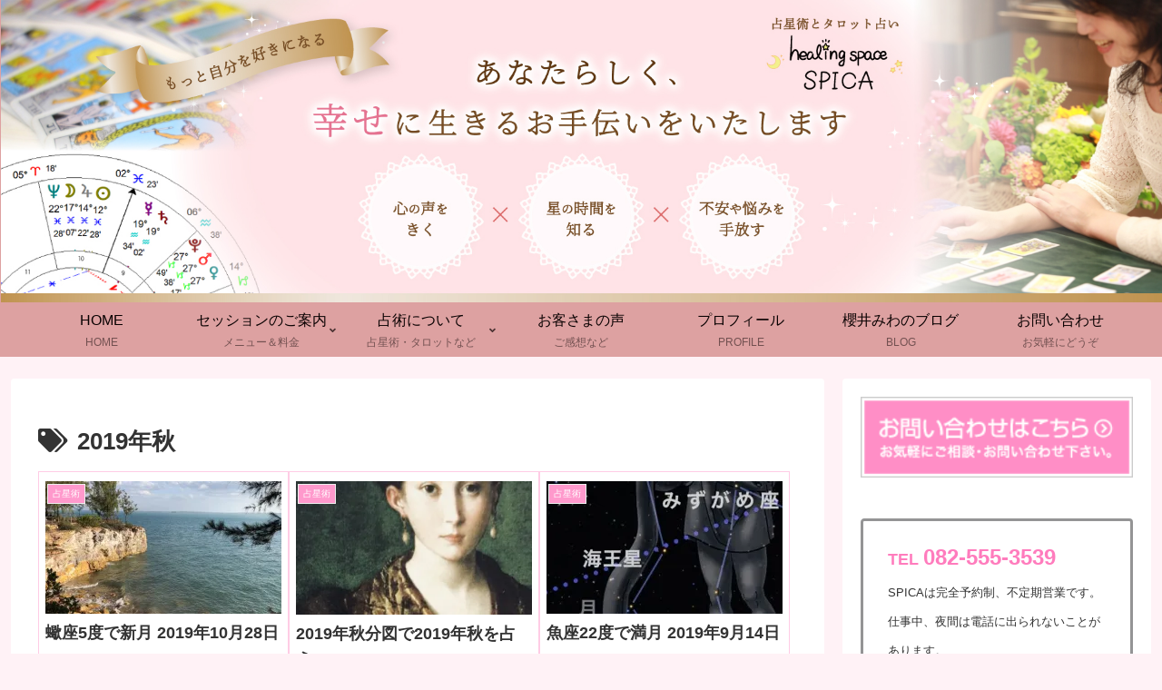

--- FILE ---
content_type: text/html; charset=utf-8
request_url: https://www.google.com/recaptcha/api2/anchor?ar=1&k=6LcvCv4cAAAAAB9TbwkuMcunbuGB-vbErg-8gRna&co=aHR0cHM6Ly9zdGFyLXNwaWNhLmNvbTo0NDM.&hl=en&v=N67nZn4AqZkNcbeMu4prBgzg&size=invisible&anchor-ms=20000&execute-ms=30000&cb=1e1sguxxz6d8
body_size: 48894
content:
<!DOCTYPE HTML><html dir="ltr" lang="en"><head><meta http-equiv="Content-Type" content="text/html; charset=UTF-8">
<meta http-equiv="X-UA-Compatible" content="IE=edge">
<title>reCAPTCHA</title>
<style type="text/css">
/* cyrillic-ext */
@font-face {
  font-family: 'Roboto';
  font-style: normal;
  font-weight: 400;
  font-stretch: 100%;
  src: url(//fonts.gstatic.com/s/roboto/v48/KFO7CnqEu92Fr1ME7kSn66aGLdTylUAMa3GUBHMdazTgWw.woff2) format('woff2');
  unicode-range: U+0460-052F, U+1C80-1C8A, U+20B4, U+2DE0-2DFF, U+A640-A69F, U+FE2E-FE2F;
}
/* cyrillic */
@font-face {
  font-family: 'Roboto';
  font-style: normal;
  font-weight: 400;
  font-stretch: 100%;
  src: url(//fonts.gstatic.com/s/roboto/v48/KFO7CnqEu92Fr1ME7kSn66aGLdTylUAMa3iUBHMdazTgWw.woff2) format('woff2');
  unicode-range: U+0301, U+0400-045F, U+0490-0491, U+04B0-04B1, U+2116;
}
/* greek-ext */
@font-face {
  font-family: 'Roboto';
  font-style: normal;
  font-weight: 400;
  font-stretch: 100%;
  src: url(//fonts.gstatic.com/s/roboto/v48/KFO7CnqEu92Fr1ME7kSn66aGLdTylUAMa3CUBHMdazTgWw.woff2) format('woff2');
  unicode-range: U+1F00-1FFF;
}
/* greek */
@font-face {
  font-family: 'Roboto';
  font-style: normal;
  font-weight: 400;
  font-stretch: 100%;
  src: url(//fonts.gstatic.com/s/roboto/v48/KFO7CnqEu92Fr1ME7kSn66aGLdTylUAMa3-UBHMdazTgWw.woff2) format('woff2');
  unicode-range: U+0370-0377, U+037A-037F, U+0384-038A, U+038C, U+038E-03A1, U+03A3-03FF;
}
/* math */
@font-face {
  font-family: 'Roboto';
  font-style: normal;
  font-weight: 400;
  font-stretch: 100%;
  src: url(//fonts.gstatic.com/s/roboto/v48/KFO7CnqEu92Fr1ME7kSn66aGLdTylUAMawCUBHMdazTgWw.woff2) format('woff2');
  unicode-range: U+0302-0303, U+0305, U+0307-0308, U+0310, U+0312, U+0315, U+031A, U+0326-0327, U+032C, U+032F-0330, U+0332-0333, U+0338, U+033A, U+0346, U+034D, U+0391-03A1, U+03A3-03A9, U+03B1-03C9, U+03D1, U+03D5-03D6, U+03F0-03F1, U+03F4-03F5, U+2016-2017, U+2034-2038, U+203C, U+2040, U+2043, U+2047, U+2050, U+2057, U+205F, U+2070-2071, U+2074-208E, U+2090-209C, U+20D0-20DC, U+20E1, U+20E5-20EF, U+2100-2112, U+2114-2115, U+2117-2121, U+2123-214F, U+2190, U+2192, U+2194-21AE, U+21B0-21E5, U+21F1-21F2, U+21F4-2211, U+2213-2214, U+2216-22FF, U+2308-230B, U+2310, U+2319, U+231C-2321, U+2336-237A, U+237C, U+2395, U+239B-23B7, U+23D0, U+23DC-23E1, U+2474-2475, U+25AF, U+25B3, U+25B7, U+25BD, U+25C1, U+25CA, U+25CC, U+25FB, U+266D-266F, U+27C0-27FF, U+2900-2AFF, U+2B0E-2B11, U+2B30-2B4C, U+2BFE, U+3030, U+FF5B, U+FF5D, U+1D400-1D7FF, U+1EE00-1EEFF;
}
/* symbols */
@font-face {
  font-family: 'Roboto';
  font-style: normal;
  font-weight: 400;
  font-stretch: 100%;
  src: url(//fonts.gstatic.com/s/roboto/v48/KFO7CnqEu92Fr1ME7kSn66aGLdTylUAMaxKUBHMdazTgWw.woff2) format('woff2');
  unicode-range: U+0001-000C, U+000E-001F, U+007F-009F, U+20DD-20E0, U+20E2-20E4, U+2150-218F, U+2190, U+2192, U+2194-2199, U+21AF, U+21E6-21F0, U+21F3, U+2218-2219, U+2299, U+22C4-22C6, U+2300-243F, U+2440-244A, U+2460-24FF, U+25A0-27BF, U+2800-28FF, U+2921-2922, U+2981, U+29BF, U+29EB, U+2B00-2BFF, U+4DC0-4DFF, U+FFF9-FFFB, U+10140-1018E, U+10190-1019C, U+101A0, U+101D0-101FD, U+102E0-102FB, U+10E60-10E7E, U+1D2C0-1D2D3, U+1D2E0-1D37F, U+1F000-1F0FF, U+1F100-1F1AD, U+1F1E6-1F1FF, U+1F30D-1F30F, U+1F315, U+1F31C, U+1F31E, U+1F320-1F32C, U+1F336, U+1F378, U+1F37D, U+1F382, U+1F393-1F39F, U+1F3A7-1F3A8, U+1F3AC-1F3AF, U+1F3C2, U+1F3C4-1F3C6, U+1F3CA-1F3CE, U+1F3D4-1F3E0, U+1F3ED, U+1F3F1-1F3F3, U+1F3F5-1F3F7, U+1F408, U+1F415, U+1F41F, U+1F426, U+1F43F, U+1F441-1F442, U+1F444, U+1F446-1F449, U+1F44C-1F44E, U+1F453, U+1F46A, U+1F47D, U+1F4A3, U+1F4B0, U+1F4B3, U+1F4B9, U+1F4BB, U+1F4BF, U+1F4C8-1F4CB, U+1F4D6, U+1F4DA, U+1F4DF, U+1F4E3-1F4E6, U+1F4EA-1F4ED, U+1F4F7, U+1F4F9-1F4FB, U+1F4FD-1F4FE, U+1F503, U+1F507-1F50B, U+1F50D, U+1F512-1F513, U+1F53E-1F54A, U+1F54F-1F5FA, U+1F610, U+1F650-1F67F, U+1F687, U+1F68D, U+1F691, U+1F694, U+1F698, U+1F6AD, U+1F6B2, U+1F6B9-1F6BA, U+1F6BC, U+1F6C6-1F6CF, U+1F6D3-1F6D7, U+1F6E0-1F6EA, U+1F6F0-1F6F3, U+1F6F7-1F6FC, U+1F700-1F7FF, U+1F800-1F80B, U+1F810-1F847, U+1F850-1F859, U+1F860-1F887, U+1F890-1F8AD, U+1F8B0-1F8BB, U+1F8C0-1F8C1, U+1F900-1F90B, U+1F93B, U+1F946, U+1F984, U+1F996, U+1F9E9, U+1FA00-1FA6F, U+1FA70-1FA7C, U+1FA80-1FA89, U+1FA8F-1FAC6, U+1FACE-1FADC, U+1FADF-1FAE9, U+1FAF0-1FAF8, U+1FB00-1FBFF;
}
/* vietnamese */
@font-face {
  font-family: 'Roboto';
  font-style: normal;
  font-weight: 400;
  font-stretch: 100%;
  src: url(//fonts.gstatic.com/s/roboto/v48/KFO7CnqEu92Fr1ME7kSn66aGLdTylUAMa3OUBHMdazTgWw.woff2) format('woff2');
  unicode-range: U+0102-0103, U+0110-0111, U+0128-0129, U+0168-0169, U+01A0-01A1, U+01AF-01B0, U+0300-0301, U+0303-0304, U+0308-0309, U+0323, U+0329, U+1EA0-1EF9, U+20AB;
}
/* latin-ext */
@font-face {
  font-family: 'Roboto';
  font-style: normal;
  font-weight: 400;
  font-stretch: 100%;
  src: url(//fonts.gstatic.com/s/roboto/v48/KFO7CnqEu92Fr1ME7kSn66aGLdTylUAMa3KUBHMdazTgWw.woff2) format('woff2');
  unicode-range: U+0100-02BA, U+02BD-02C5, U+02C7-02CC, U+02CE-02D7, U+02DD-02FF, U+0304, U+0308, U+0329, U+1D00-1DBF, U+1E00-1E9F, U+1EF2-1EFF, U+2020, U+20A0-20AB, U+20AD-20C0, U+2113, U+2C60-2C7F, U+A720-A7FF;
}
/* latin */
@font-face {
  font-family: 'Roboto';
  font-style: normal;
  font-weight: 400;
  font-stretch: 100%;
  src: url(//fonts.gstatic.com/s/roboto/v48/KFO7CnqEu92Fr1ME7kSn66aGLdTylUAMa3yUBHMdazQ.woff2) format('woff2');
  unicode-range: U+0000-00FF, U+0131, U+0152-0153, U+02BB-02BC, U+02C6, U+02DA, U+02DC, U+0304, U+0308, U+0329, U+2000-206F, U+20AC, U+2122, U+2191, U+2193, U+2212, U+2215, U+FEFF, U+FFFD;
}
/* cyrillic-ext */
@font-face {
  font-family: 'Roboto';
  font-style: normal;
  font-weight: 500;
  font-stretch: 100%;
  src: url(//fonts.gstatic.com/s/roboto/v48/KFO7CnqEu92Fr1ME7kSn66aGLdTylUAMa3GUBHMdazTgWw.woff2) format('woff2');
  unicode-range: U+0460-052F, U+1C80-1C8A, U+20B4, U+2DE0-2DFF, U+A640-A69F, U+FE2E-FE2F;
}
/* cyrillic */
@font-face {
  font-family: 'Roboto';
  font-style: normal;
  font-weight: 500;
  font-stretch: 100%;
  src: url(//fonts.gstatic.com/s/roboto/v48/KFO7CnqEu92Fr1ME7kSn66aGLdTylUAMa3iUBHMdazTgWw.woff2) format('woff2');
  unicode-range: U+0301, U+0400-045F, U+0490-0491, U+04B0-04B1, U+2116;
}
/* greek-ext */
@font-face {
  font-family: 'Roboto';
  font-style: normal;
  font-weight: 500;
  font-stretch: 100%;
  src: url(//fonts.gstatic.com/s/roboto/v48/KFO7CnqEu92Fr1ME7kSn66aGLdTylUAMa3CUBHMdazTgWw.woff2) format('woff2');
  unicode-range: U+1F00-1FFF;
}
/* greek */
@font-face {
  font-family: 'Roboto';
  font-style: normal;
  font-weight: 500;
  font-stretch: 100%;
  src: url(//fonts.gstatic.com/s/roboto/v48/KFO7CnqEu92Fr1ME7kSn66aGLdTylUAMa3-UBHMdazTgWw.woff2) format('woff2');
  unicode-range: U+0370-0377, U+037A-037F, U+0384-038A, U+038C, U+038E-03A1, U+03A3-03FF;
}
/* math */
@font-face {
  font-family: 'Roboto';
  font-style: normal;
  font-weight: 500;
  font-stretch: 100%;
  src: url(//fonts.gstatic.com/s/roboto/v48/KFO7CnqEu92Fr1ME7kSn66aGLdTylUAMawCUBHMdazTgWw.woff2) format('woff2');
  unicode-range: U+0302-0303, U+0305, U+0307-0308, U+0310, U+0312, U+0315, U+031A, U+0326-0327, U+032C, U+032F-0330, U+0332-0333, U+0338, U+033A, U+0346, U+034D, U+0391-03A1, U+03A3-03A9, U+03B1-03C9, U+03D1, U+03D5-03D6, U+03F0-03F1, U+03F4-03F5, U+2016-2017, U+2034-2038, U+203C, U+2040, U+2043, U+2047, U+2050, U+2057, U+205F, U+2070-2071, U+2074-208E, U+2090-209C, U+20D0-20DC, U+20E1, U+20E5-20EF, U+2100-2112, U+2114-2115, U+2117-2121, U+2123-214F, U+2190, U+2192, U+2194-21AE, U+21B0-21E5, U+21F1-21F2, U+21F4-2211, U+2213-2214, U+2216-22FF, U+2308-230B, U+2310, U+2319, U+231C-2321, U+2336-237A, U+237C, U+2395, U+239B-23B7, U+23D0, U+23DC-23E1, U+2474-2475, U+25AF, U+25B3, U+25B7, U+25BD, U+25C1, U+25CA, U+25CC, U+25FB, U+266D-266F, U+27C0-27FF, U+2900-2AFF, U+2B0E-2B11, U+2B30-2B4C, U+2BFE, U+3030, U+FF5B, U+FF5D, U+1D400-1D7FF, U+1EE00-1EEFF;
}
/* symbols */
@font-face {
  font-family: 'Roboto';
  font-style: normal;
  font-weight: 500;
  font-stretch: 100%;
  src: url(//fonts.gstatic.com/s/roboto/v48/KFO7CnqEu92Fr1ME7kSn66aGLdTylUAMaxKUBHMdazTgWw.woff2) format('woff2');
  unicode-range: U+0001-000C, U+000E-001F, U+007F-009F, U+20DD-20E0, U+20E2-20E4, U+2150-218F, U+2190, U+2192, U+2194-2199, U+21AF, U+21E6-21F0, U+21F3, U+2218-2219, U+2299, U+22C4-22C6, U+2300-243F, U+2440-244A, U+2460-24FF, U+25A0-27BF, U+2800-28FF, U+2921-2922, U+2981, U+29BF, U+29EB, U+2B00-2BFF, U+4DC0-4DFF, U+FFF9-FFFB, U+10140-1018E, U+10190-1019C, U+101A0, U+101D0-101FD, U+102E0-102FB, U+10E60-10E7E, U+1D2C0-1D2D3, U+1D2E0-1D37F, U+1F000-1F0FF, U+1F100-1F1AD, U+1F1E6-1F1FF, U+1F30D-1F30F, U+1F315, U+1F31C, U+1F31E, U+1F320-1F32C, U+1F336, U+1F378, U+1F37D, U+1F382, U+1F393-1F39F, U+1F3A7-1F3A8, U+1F3AC-1F3AF, U+1F3C2, U+1F3C4-1F3C6, U+1F3CA-1F3CE, U+1F3D4-1F3E0, U+1F3ED, U+1F3F1-1F3F3, U+1F3F5-1F3F7, U+1F408, U+1F415, U+1F41F, U+1F426, U+1F43F, U+1F441-1F442, U+1F444, U+1F446-1F449, U+1F44C-1F44E, U+1F453, U+1F46A, U+1F47D, U+1F4A3, U+1F4B0, U+1F4B3, U+1F4B9, U+1F4BB, U+1F4BF, U+1F4C8-1F4CB, U+1F4D6, U+1F4DA, U+1F4DF, U+1F4E3-1F4E6, U+1F4EA-1F4ED, U+1F4F7, U+1F4F9-1F4FB, U+1F4FD-1F4FE, U+1F503, U+1F507-1F50B, U+1F50D, U+1F512-1F513, U+1F53E-1F54A, U+1F54F-1F5FA, U+1F610, U+1F650-1F67F, U+1F687, U+1F68D, U+1F691, U+1F694, U+1F698, U+1F6AD, U+1F6B2, U+1F6B9-1F6BA, U+1F6BC, U+1F6C6-1F6CF, U+1F6D3-1F6D7, U+1F6E0-1F6EA, U+1F6F0-1F6F3, U+1F6F7-1F6FC, U+1F700-1F7FF, U+1F800-1F80B, U+1F810-1F847, U+1F850-1F859, U+1F860-1F887, U+1F890-1F8AD, U+1F8B0-1F8BB, U+1F8C0-1F8C1, U+1F900-1F90B, U+1F93B, U+1F946, U+1F984, U+1F996, U+1F9E9, U+1FA00-1FA6F, U+1FA70-1FA7C, U+1FA80-1FA89, U+1FA8F-1FAC6, U+1FACE-1FADC, U+1FADF-1FAE9, U+1FAF0-1FAF8, U+1FB00-1FBFF;
}
/* vietnamese */
@font-face {
  font-family: 'Roboto';
  font-style: normal;
  font-weight: 500;
  font-stretch: 100%;
  src: url(//fonts.gstatic.com/s/roboto/v48/KFO7CnqEu92Fr1ME7kSn66aGLdTylUAMa3OUBHMdazTgWw.woff2) format('woff2');
  unicode-range: U+0102-0103, U+0110-0111, U+0128-0129, U+0168-0169, U+01A0-01A1, U+01AF-01B0, U+0300-0301, U+0303-0304, U+0308-0309, U+0323, U+0329, U+1EA0-1EF9, U+20AB;
}
/* latin-ext */
@font-face {
  font-family: 'Roboto';
  font-style: normal;
  font-weight: 500;
  font-stretch: 100%;
  src: url(//fonts.gstatic.com/s/roboto/v48/KFO7CnqEu92Fr1ME7kSn66aGLdTylUAMa3KUBHMdazTgWw.woff2) format('woff2');
  unicode-range: U+0100-02BA, U+02BD-02C5, U+02C7-02CC, U+02CE-02D7, U+02DD-02FF, U+0304, U+0308, U+0329, U+1D00-1DBF, U+1E00-1E9F, U+1EF2-1EFF, U+2020, U+20A0-20AB, U+20AD-20C0, U+2113, U+2C60-2C7F, U+A720-A7FF;
}
/* latin */
@font-face {
  font-family: 'Roboto';
  font-style: normal;
  font-weight: 500;
  font-stretch: 100%;
  src: url(//fonts.gstatic.com/s/roboto/v48/KFO7CnqEu92Fr1ME7kSn66aGLdTylUAMa3yUBHMdazQ.woff2) format('woff2');
  unicode-range: U+0000-00FF, U+0131, U+0152-0153, U+02BB-02BC, U+02C6, U+02DA, U+02DC, U+0304, U+0308, U+0329, U+2000-206F, U+20AC, U+2122, U+2191, U+2193, U+2212, U+2215, U+FEFF, U+FFFD;
}
/* cyrillic-ext */
@font-face {
  font-family: 'Roboto';
  font-style: normal;
  font-weight: 900;
  font-stretch: 100%;
  src: url(//fonts.gstatic.com/s/roboto/v48/KFO7CnqEu92Fr1ME7kSn66aGLdTylUAMa3GUBHMdazTgWw.woff2) format('woff2');
  unicode-range: U+0460-052F, U+1C80-1C8A, U+20B4, U+2DE0-2DFF, U+A640-A69F, U+FE2E-FE2F;
}
/* cyrillic */
@font-face {
  font-family: 'Roboto';
  font-style: normal;
  font-weight: 900;
  font-stretch: 100%;
  src: url(//fonts.gstatic.com/s/roboto/v48/KFO7CnqEu92Fr1ME7kSn66aGLdTylUAMa3iUBHMdazTgWw.woff2) format('woff2');
  unicode-range: U+0301, U+0400-045F, U+0490-0491, U+04B0-04B1, U+2116;
}
/* greek-ext */
@font-face {
  font-family: 'Roboto';
  font-style: normal;
  font-weight: 900;
  font-stretch: 100%;
  src: url(//fonts.gstatic.com/s/roboto/v48/KFO7CnqEu92Fr1ME7kSn66aGLdTylUAMa3CUBHMdazTgWw.woff2) format('woff2');
  unicode-range: U+1F00-1FFF;
}
/* greek */
@font-face {
  font-family: 'Roboto';
  font-style: normal;
  font-weight: 900;
  font-stretch: 100%;
  src: url(//fonts.gstatic.com/s/roboto/v48/KFO7CnqEu92Fr1ME7kSn66aGLdTylUAMa3-UBHMdazTgWw.woff2) format('woff2');
  unicode-range: U+0370-0377, U+037A-037F, U+0384-038A, U+038C, U+038E-03A1, U+03A3-03FF;
}
/* math */
@font-face {
  font-family: 'Roboto';
  font-style: normal;
  font-weight: 900;
  font-stretch: 100%;
  src: url(//fonts.gstatic.com/s/roboto/v48/KFO7CnqEu92Fr1ME7kSn66aGLdTylUAMawCUBHMdazTgWw.woff2) format('woff2');
  unicode-range: U+0302-0303, U+0305, U+0307-0308, U+0310, U+0312, U+0315, U+031A, U+0326-0327, U+032C, U+032F-0330, U+0332-0333, U+0338, U+033A, U+0346, U+034D, U+0391-03A1, U+03A3-03A9, U+03B1-03C9, U+03D1, U+03D5-03D6, U+03F0-03F1, U+03F4-03F5, U+2016-2017, U+2034-2038, U+203C, U+2040, U+2043, U+2047, U+2050, U+2057, U+205F, U+2070-2071, U+2074-208E, U+2090-209C, U+20D0-20DC, U+20E1, U+20E5-20EF, U+2100-2112, U+2114-2115, U+2117-2121, U+2123-214F, U+2190, U+2192, U+2194-21AE, U+21B0-21E5, U+21F1-21F2, U+21F4-2211, U+2213-2214, U+2216-22FF, U+2308-230B, U+2310, U+2319, U+231C-2321, U+2336-237A, U+237C, U+2395, U+239B-23B7, U+23D0, U+23DC-23E1, U+2474-2475, U+25AF, U+25B3, U+25B7, U+25BD, U+25C1, U+25CA, U+25CC, U+25FB, U+266D-266F, U+27C0-27FF, U+2900-2AFF, U+2B0E-2B11, U+2B30-2B4C, U+2BFE, U+3030, U+FF5B, U+FF5D, U+1D400-1D7FF, U+1EE00-1EEFF;
}
/* symbols */
@font-face {
  font-family: 'Roboto';
  font-style: normal;
  font-weight: 900;
  font-stretch: 100%;
  src: url(//fonts.gstatic.com/s/roboto/v48/KFO7CnqEu92Fr1ME7kSn66aGLdTylUAMaxKUBHMdazTgWw.woff2) format('woff2');
  unicode-range: U+0001-000C, U+000E-001F, U+007F-009F, U+20DD-20E0, U+20E2-20E4, U+2150-218F, U+2190, U+2192, U+2194-2199, U+21AF, U+21E6-21F0, U+21F3, U+2218-2219, U+2299, U+22C4-22C6, U+2300-243F, U+2440-244A, U+2460-24FF, U+25A0-27BF, U+2800-28FF, U+2921-2922, U+2981, U+29BF, U+29EB, U+2B00-2BFF, U+4DC0-4DFF, U+FFF9-FFFB, U+10140-1018E, U+10190-1019C, U+101A0, U+101D0-101FD, U+102E0-102FB, U+10E60-10E7E, U+1D2C0-1D2D3, U+1D2E0-1D37F, U+1F000-1F0FF, U+1F100-1F1AD, U+1F1E6-1F1FF, U+1F30D-1F30F, U+1F315, U+1F31C, U+1F31E, U+1F320-1F32C, U+1F336, U+1F378, U+1F37D, U+1F382, U+1F393-1F39F, U+1F3A7-1F3A8, U+1F3AC-1F3AF, U+1F3C2, U+1F3C4-1F3C6, U+1F3CA-1F3CE, U+1F3D4-1F3E0, U+1F3ED, U+1F3F1-1F3F3, U+1F3F5-1F3F7, U+1F408, U+1F415, U+1F41F, U+1F426, U+1F43F, U+1F441-1F442, U+1F444, U+1F446-1F449, U+1F44C-1F44E, U+1F453, U+1F46A, U+1F47D, U+1F4A3, U+1F4B0, U+1F4B3, U+1F4B9, U+1F4BB, U+1F4BF, U+1F4C8-1F4CB, U+1F4D6, U+1F4DA, U+1F4DF, U+1F4E3-1F4E6, U+1F4EA-1F4ED, U+1F4F7, U+1F4F9-1F4FB, U+1F4FD-1F4FE, U+1F503, U+1F507-1F50B, U+1F50D, U+1F512-1F513, U+1F53E-1F54A, U+1F54F-1F5FA, U+1F610, U+1F650-1F67F, U+1F687, U+1F68D, U+1F691, U+1F694, U+1F698, U+1F6AD, U+1F6B2, U+1F6B9-1F6BA, U+1F6BC, U+1F6C6-1F6CF, U+1F6D3-1F6D7, U+1F6E0-1F6EA, U+1F6F0-1F6F3, U+1F6F7-1F6FC, U+1F700-1F7FF, U+1F800-1F80B, U+1F810-1F847, U+1F850-1F859, U+1F860-1F887, U+1F890-1F8AD, U+1F8B0-1F8BB, U+1F8C0-1F8C1, U+1F900-1F90B, U+1F93B, U+1F946, U+1F984, U+1F996, U+1F9E9, U+1FA00-1FA6F, U+1FA70-1FA7C, U+1FA80-1FA89, U+1FA8F-1FAC6, U+1FACE-1FADC, U+1FADF-1FAE9, U+1FAF0-1FAF8, U+1FB00-1FBFF;
}
/* vietnamese */
@font-face {
  font-family: 'Roboto';
  font-style: normal;
  font-weight: 900;
  font-stretch: 100%;
  src: url(//fonts.gstatic.com/s/roboto/v48/KFO7CnqEu92Fr1ME7kSn66aGLdTylUAMa3OUBHMdazTgWw.woff2) format('woff2');
  unicode-range: U+0102-0103, U+0110-0111, U+0128-0129, U+0168-0169, U+01A0-01A1, U+01AF-01B0, U+0300-0301, U+0303-0304, U+0308-0309, U+0323, U+0329, U+1EA0-1EF9, U+20AB;
}
/* latin-ext */
@font-face {
  font-family: 'Roboto';
  font-style: normal;
  font-weight: 900;
  font-stretch: 100%;
  src: url(//fonts.gstatic.com/s/roboto/v48/KFO7CnqEu92Fr1ME7kSn66aGLdTylUAMa3KUBHMdazTgWw.woff2) format('woff2');
  unicode-range: U+0100-02BA, U+02BD-02C5, U+02C7-02CC, U+02CE-02D7, U+02DD-02FF, U+0304, U+0308, U+0329, U+1D00-1DBF, U+1E00-1E9F, U+1EF2-1EFF, U+2020, U+20A0-20AB, U+20AD-20C0, U+2113, U+2C60-2C7F, U+A720-A7FF;
}
/* latin */
@font-face {
  font-family: 'Roboto';
  font-style: normal;
  font-weight: 900;
  font-stretch: 100%;
  src: url(//fonts.gstatic.com/s/roboto/v48/KFO7CnqEu92Fr1ME7kSn66aGLdTylUAMa3yUBHMdazQ.woff2) format('woff2');
  unicode-range: U+0000-00FF, U+0131, U+0152-0153, U+02BB-02BC, U+02C6, U+02DA, U+02DC, U+0304, U+0308, U+0329, U+2000-206F, U+20AC, U+2122, U+2191, U+2193, U+2212, U+2215, U+FEFF, U+FFFD;
}

</style>
<link rel="stylesheet" type="text/css" href="https://www.gstatic.com/recaptcha/releases/N67nZn4AqZkNcbeMu4prBgzg/styles__ltr.css">
<script nonce="8eFUa0aYetJwX651kYvShg" type="text/javascript">window['__recaptcha_api'] = 'https://www.google.com/recaptcha/api2/';</script>
<script type="text/javascript" src="https://www.gstatic.com/recaptcha/releases/N67nZn4AqZkNcbeMu4prBgzg/recaptcha__en.js" nonce="8eFUa0aYetJwX651kYvShg">
      
    </script></head>
<body><div id="rc-anchor-alert" class="rc-anchor-alert"></div>
<input type="hidden" id="recaptcha-token" value="[base64]">
<script type="text/javascript" nonce="8eFUa0aYetJwX651kYvShg">
      recaptcha.anchor.Main.init("[\x22ainput\x22,[\x22bgdata\x22,\x22\x22,\[base64]/[base64]/[base64]/bmV3IHJbeF0oY1swXSk6RT09Mj9uZXcgclt4XShjWzBdLGNbMV0pOkU9PTM/bmV3IHJbeF0oY1swXSxjWzFdLGNbMl0pOkU9PTQ/[base64]/[base64]/[base64]/[base64]/[base64]/[base64]/[base64]/[base64]\x22,\[base64]\\u003d\x22,\[base64]/DqMO+dsOUwoQ9DsKdPWDCksO6w4PChUPCqyhVw6vCmcOOw78bYU1mCMKAPRnCoSXChFU6wqnDk8Onw5rDlxjDtxVlOBVrfMKRwrsTHsOfw61lwqZNOcKlwrvDlsO/w7Mfw5HCkT9lFhvCiMOMw5xRcMKxw6TDlMKzw4jChhoNwpx4ShIPXHoDw6pqwplkw75GNsKVAcO4w6zDhmxZKcOxw5XDi8O3MHVJw43Cg2rDskXDiQ/Cp8KfWAhdNcOgSsOzw4hww4bCmXjCucOmw6rCnMOdw6kQc1JUb8OHZjPCjcOrDQw5w7Urwr/DtcOXw5rCqcOHwpHChh1lw6HCgcKHwoxSwoLDqBh4wrbDpsK1w4BpwoUOAcKcJ8OWw6HDs2pkTSRTwo7DksKKwrPCrF3DnEfDpyTCu3vCmxjDo30YwrYAciHCpcKmw5LClMKuwpRiAT3CoMKKw4/DtWNROsKCw4/CryBQwo5cGVwnwpA6KE7DhGM9w7k2Mlx1wpPChVQ+wrZbHcKKdQTDrUDCj8ONw7HDp8KRa8K9wrA+wqHCs8Kxwp1mJcO/wq7CmMKZK8KKZRPDm8OiHw/DkUh/P8KxwrPChcOMdcKfdcKSwrPCuV/DrxzDkgTCqSfCjcOHPBIew5Viw5bDmMKiK0vDjmHCnRwUw7nCusKqGMKHwpMiw4djwoLCvMOCScOgB0LCjMKUw6jDmR/CqU/[base64]/[base64]/E8Ofw71iw5oBwrzCmMK1OHdZwrXCjinDjsOgeB9BwqbCkgLCl8KAwqXDtXLDnkQ2AEnDmAQ3AsK8wp/DnE7DocOgB3vCrB0WeG98RsO9SH/[base64]/DiMKvWx/Dhycow4HCocKjw6PCgMKjSiFsRiZLAcKJwppuIsOVHGpMw68lw53CuwvDnsOSwqpaRWFPwot+w48bw6zDiQzClMO5w6c8wqwZw7/DjTBzO2TChHfCkkJAFAU2UMKuwo1JQMO4wqnCu8KLOsOAwqPCs8OQHz9FPALDr8OLw4M4SzrDk2kcLAYGMMOtIAnCpcKXw54faDhDQC/[base64]/w7rCn1orw5E1TMKVecOqc3/Cr35kw5htBlfDsCvCvcO6w5DCl3xPYwTChSh/dsO7wqB5Gh1ee0hicXloHnnCm3TCoMKRJBjDpjfDqxbChwHDvjzDozTCjSXDtcOWJsKjBlbDvsOMa1stNT5kVhbCt1pgZyNbTcKCw7/DnMOjTcOmWcOkG8KiUjADX3Bgw4nCmcKyG0Jqw6HDjFXCvcK+w5LDuFzCtnM0w40DwpYTL8KzwrLDmHI1wqjDm2rDmMKiOcOtw4wNPcKbdBRPJMKgw5hiwpXCgz/DocOJw7vDqcK9wqhZw63Dg1fDvMKYOMKsw5bCq8O5wobCoE/Du0VBXV/CtycGw7IOw5nChxbDj8KYw4zDpmYHNcKywonDksOxIsORwp81w63DtsO1w4jDgsOxwpPDkMOtaSs1TxQ5w51XK8OqMMKYewp8UGJaw5TDnMOAw6VywrDDqSgOwpsdwrrCrSzCkVBUwo/[base64]/CicOaM3IaU8K5R8O/w6pOG1LDtcO6w6/Duy7CjsKrY8KFccKEfsOmZHgIIMKywoDDvH4CwoVLJFXDuBXDsgDCh8O6Fyofw43Dk8KdwobCoMO5w6c3wrIvw6QSw7p0wrk9wobDicKuw4pDwp59Q1jCm8Klwq9Gw7B0w7dAYsOmFcOvwrvCj8Oxw61lJH3DrsKqw7/CmnnDkMKnw5nCisOIwrobU8OJF8O0bcOgRcO0wocbVcO6eCtew77DhDc/w6l9w7zDszLDg8ONQcO2ECXDpsKvw4bDii92wpo+EjAgw5NcesKWIMOMw7JQIAxUw5pCNSrCuFVuTcOfSDgcW8KTw6/DsSRlYMKTVMK8ZsK6KSPDr2PDmcOaw53CgMK6wrTDnsOaScKawqhdT8K6w7sswrfClgcWwotmwqzDhCzDtwYkF8ORDMOZYCFhwqspfcKKPMOecSJTNGvDhSHDqFLCgTPDrcO/d8O0wr3DuElSw5Q5BsKmSwnCq8KRw5UDfXduwqEqw6haM8Ovwpc6cWnDnwIQwrpDwpI9Slk/w57Dm8OsCSzCrD/CmcORcsKnK8OWOBhKLcK+wpfCgcO0wrAsdcODw78UNWo/YDzCiMKpwqBbw7IubcKAwrcTVnQHFwvDpEppworCjcOHw77CpGZGw54DSwrCscKvfUQwwpvCgMKBSwRcL27Dm8Ohw4YOw4XDjMKmFl08woNsfsOGesKYYCjDhysPw7Zyw6rDhcKVI8OcdQcOw5DCjF4zwqLDgMOnw4/Cgn97PhbCgsKjwpVmVUkVHcOQFlxrw5pXwqofcWvDvcOVO8Oxwodjw4tXw6Rmw7Frw48ww63CkA/CsXYuAsOuNBk4V8OxKsO9CQDCgSgsGEldK1o1C8KTwpBqw44nwpXDt8OXGsKNI8Ocw4fCq8OHVw7DoMKhw7jDhi4Kwpx0w4/CqsK5PsKMBMOCFypmwrdIe8O+E203wpzDtVjDll9mwqhCAzjDssK3ZnNHIE3DhMOUwrsPMMOMw7/CrcONw6TDoy4dfkXCsMK/[base64]/[base64]/DhMOIbcK3wqdBf8KawrZlNy7Drl/DtVLDtl9Fwp1ww6YpfcKkw71AwoxkcUd+wrrDtT/Dnltsw5J3ah/Co8K9VBUWwrUvdcOUbcOuwp/Dl8KidEMmwrklwqEAK8OLw5d3BMK5w5oVSMK8wpFhScKVwow5K8KMFMOVJsKvDMO3Z8OyZx/[base64]/[base64]/[base64]/DhnJHVcOqw4oLdn8Tw77Dg13Du8OJw6fCocOWDMKXw7/Dr8KhwrvDjjNswqV0asOVwoMlwrRHw7bDmsOHOHPCs3/CmzB2wpoSEcOJwqXDg8K/ZsK6wonCnsKCwq1IEDPCk8KdwpXCsMOzP1vDuQFWwojDpnMDw5bCiXfCiVlGIUlzQ8KOMVl/BVfDo3nDr8Kiwq7ClsKGJk7CkUTCjjgUagfCssO4w5xdw7N/wr50wq50MR/[base64]/CscKrBU89D8O0w7tyKBhjL1rCs8OqQEIoCDLCuW0rw5vDryUOwq/DgT7Dmzl4w6/CjMO+XjXDhsOkLMKqw4loQMO4woYlw7trwobDm8OCwoosO1bDhMOzV1AHwrLDrQJEH8KQCwnDtxIlSB3DqcKaXVrCtsKcw61QwrTChcKZKsO/[base64]/wpnDg8OYwr83w6Z9w4wOwq/[base64]/CpcOww5hmNx0FcsOzw4fDkxZbw7d9w5jDmFRiwq/Ds3zCmcKDw5/DtsOEw5jCucKYYsORAcK2RsOew5JRwoxWw4Bfw5/CscOlw60AesKuQ0fCmQLCjELDssKrwpjCvXHCucKubWlRez7CtjbDjMOyWsKjSX/CncKQCXJvfsOJcUbChsKcHMO9w5dtT2Mxw7vDgsOrwpPDpwF0wqrDj8KME8KdAMOgUh/Dg2p1egPDn2XCgi7DtgMewrhABcOtw7IHPMOwZsKePMOSwoIWOC3DscK2w6R2HMKCwptow4zDoTRvw4DCvgRaYG5pPgLCjsOlw6VWwo/Dk8O4w6VRw4nDrkoGwp0gHcKna8OsNsOYwrDCqsKtIiHCpl48wrc3wrk2wpgBw6NGNcKfw5fCjgkvEMOxH0fDs8KMLCfDtlg6Zk/DtivDmEbDs8KFwolowrNKGgnDsR08wqXCgMK+w49afsKSTQPDuhnCnsOwwpw7fsOLwr9SWMOdwoDChMKCw5vCocKtwo1aw6cSecO0w44HwoPCuGVjJcOkwrPDiCwiw6/CtMOrMyF/w4tkwpDCvsK2wpU/LcKPw7AYwoDCsMOfV8K8BcOowo0jJkLDuMO9w7NFfiXDr23DsiE+w6jDsXs6wrfCjcOdDcKsJgY0w5/Dj8KuP0nDh8K8DzXDllfDgB3DpmcKe8OUF8K9b8OEw69Hw50MwrDDo8K5wqnDuxrClsOhwqQ5w6/DgEPDswlNKTc8GCbCscKgwoQOKcOFwoQTwog0woAjW8Knw7XCu8OLdG9GBcOsw4l9w7TCintaOMOPWmfDgcO6NMKOT8Ozw7x0w6UQcsOYAcK5N8KPw6PDrcKww6/CosOrIDvCrsOYwpUGw6LDqFVBwp1OwrTDrz09wo/Cu05/[base64]/a8Omw7jCpgHCgMK3w4LCoMK4CV/CnBHCosKOZsOuIFk3LUZTw77Cn8OTwrkpw5R5w6pkw5dpLnRaBWQRwp/DuE5gGMK2wpPCiMKeJjzDj8OwCk4ywqIaDsKTwr3DkcKiw59ZGz40wo5sW8KsDjTCn8Kiwo4uw7XDnMOELcKBOMOKQcOpBsKSw5zDs8OkwqPDgR3Cu8OKT8OqwrcgB1LDvjHCjsOyw4bCiMKrw7zCq03Ct8OwwqMpb8O5Q8OIUHQzw4tYw7w9U2MVJsOuWR/Dmy7CosO7aiHCkhfDu3QEH8OSwpXCmsO/w6QVw7g3w7pbQsOyfsOHTMK8wq0MYcKBwrY6Mi/Ct8KWRsK1wpvCtsOsM8ORIgLCinB5w5lydTDCmTY1BsKTw73DqmLDixFBLsOofXnCkyvCnsOPasOlwpjDn1MzPsOIOMKnw7wQwrLDkk3DjTwRw5bDvcKAcMOlIcOuw5RHw59Ka8ODEig7w6EmNAHDmsKaw7tOTsO/wpXDjh5ZLcOwwpHCpMOEw7vDn0kcScOPU8KGwqseJE8Vw648wrTDkcKuwqwzfRjCqTvDp8K9w4tPwpRdworCrT0LAsOUYxhTw6jCkk/Do8OcwrARwqTDv8KxfmNMTMO6wq/DgMKyBcO3w7dqw4YKwogeLsOww5/DncOIw6jCjcKzwoIQU8KyFGLCtHdywpUpwrl5BcORdyBnTVfCqsOTUV1eHn8mwqgQwoPCphvDgmJ8w7AfPcOLGsOtwpxSEcODGGY/wqfCl8KsMsOZwoXDon9wB8KJw7DCosOeWDTDlsOPWMO4w4DDr8K0AMO0U8OAw4DDv3YCw6owwqbDvG1pTMKaRQptw7PCqT3DucKUXsO3HcK8w7TCkcOKF8O0w7rDncK0w5JnRBASwqXCmMOow5lKU8KFVcOiwrsEYsOqwoUJw6/Cg8OlJsKMwqrDr8K6UVPDhQXDi8Kvw4vCtcOvSV96EsO0WcO5wrQCwrMnI28RJhdwwpnCp1vCscKnVAXDt3/Dh1YQEVPDggIjAcKSXsOTO0nCl03Co8KWwo9kw6RQBxnCvMK1wpQcGV/[base64]/fcOhw4LDgEBCw5ULFcKGdCtoWsOIw60KwqLDp1paScKrDiVXw4HDksKUwqbDrsK0wrXCiMKCw5EEOcKSwoxxwrzCh8ONNhgJw4LDrsKrwqbCg8KWRsKQwq88FlZAw6QJwrwABlIjwr8oBcOQwpUQBjXDnS1EUkDDmMKPw6fDgMOMw74cKn/CklbCvgfChMKAND/Cr13CssKCw60ZwrDDnsKEAcK7wrA/AjsrwqLDucK8UB5KGsOBWsObJWnCt8OywoNCP8O+FTgnwqnCu8O2asKAw5fDhnrDvGc4T3M8em3CicOcwoXCo1AHbcOhG8OJw63Dr8OSJcOlw7ctE8O2wrcnw552wrnCvsKvUMK/wpnDocK6OsOfwpXDocOXw4PDuGPDujM1w41gdsKawoPChMKfe8Ktw4zDosO2eANjw6fDssOLUcKibcKLwqsUbMOmFMONw6pBdMKAADFew4bCt8OFEBNEDMK3w5bDlxdXCQvCh8OQOcOhQ2gsZmvDjMKaCBhARmUcC8O5dAHDg8OEcMK/NMO7wpzCocOEaRbCr05gw5/DoMOgwqrCp8KeXAfDmXPDl8Ogwr4ZM1jCisO6wqnCsMKnLMORwocbOyPCkSZJVTfDnMODHwTDr1nDiVsEwpxwHhfDq1o3w7TDlhAgwoDCmsOnw4bCpAfDm8KTw6tAwpnDssORw48+wohiw4/DmQrCs8KaPkc7dMKWD1IzR8ONwofDisKHw4jDmcKDwp7DmMKbfnHCpsO0wqXDv8OsHXs3wpxeCglREcOANsOcZcKBwrBww5k0HlQsw7vDhXd5w5Urw7fCkigHwonCssOhwqnCgAIYbwRSRDjCicOiIhgBwqRxT8Ovw6RoU8KZFcKQwrPDoy3DqMKSw77ClSpmwo/DigTClcOkf8Kow5rCryRpw5o8QsO6w4lHB1HDulNPasKVwo3DlMOTworDtCN0wqINHCvDvlLCr2TDgMKTZQUzwqLDlcO7w7jDvsK6wpvCk8K3IBPCp8KvwoHDtH8Two3Ci3jDocORe8KFwrTCscKrem7DnGLCvsKxUcKPw7/Cvj9Bw6LDosOBw6JvGsKKH1rCkcKpXEZTw67CjRtabcKawoZUQsKpw7gHwqkJwpUswopjZ8Kqw5zCgsKLwq3ChcKOBnjDhHrDuHTCmRBvwq7CgColYcKNw5p8PsK/HCZ6CRtOFsOWwpDDmMKew5jChMK0WMO9MmEjE8KYZTE9w4rDg8OOw6HCg8Omw64pw6tBNMO9wqDDkBnDpEwiw5p4w6xhwqTCiUUvKWxOwoZHw4zCiMKcOm4lK8Oaw60cR2Znwpkiw74gEgoLwrrCo3nDkWQoU8KwVx/[base64]/CqSUqYcOYBQQ2P8ORw613wpplw6fDvMO5M2dewp8waMOxwphNw6LDq0PDmnjCp1swwpjCoHdSw4ZcHxbCr0/DmcOiIMOjZw8yPcK/WsOwL2fDuAzDo8KrXRDDv8OvwrzCpz0ldcOMTsOvw4EDeMOsw7HChg8Tw6LCnsOcEDHDvR7Cm8KPw4XDti7DoksuecOQNizDo0bCssOaw7cvT8KjNDwWRsO4w63CuArDl8KcBsO8w4/DnMKYwqMBYC7ComDCpDgFwrtIw63Dq8Kkw4/DpsKDwpLDiFt4fMKQIW9wb1nDrHANwrPDgH/CmGTCvsO4woxMw4kVMsKZWcKeQsKgw65KQw/Cj8Kxw4tRG8KvcjbCj8KbwozDlMOTUSDCmDsLbcKlw7zCqFPCp1DCmzXCs8OfCMONw5BeBMOidig0LcOKwqTDq8K9w4VwXX3DssOUw5/ChX7DkTHDhnYQGcOEFsODworCpsKVwrvCqRLCq8Ktb8O+U2DCv8KGw5ZPRUDCgxbDtMKTSDNaw7hDw597w4Vkw77Cm8OXJMOJw5DDvcOzXTMOwqd0w78rRcOsK0l1wo56wrXCgMOkXSwFJMKWwq/DtMOfwqrCsU0FKMOUUMKJTAE+dkDCh00Aw7TDpsOowp/CrMKsw47DvMK0wotowonDtCRxw75mKkVPacOwwpDDgznChwPCtwJbw7XCqsO7FlnDpApFaUvCnEjCvlIuwrRgw4zDqcKFw5vCt3HCgMKEw5TCmsKow4QcEcOjXsKlOmFYDlA8VMK1w6d2wrFGwqQxw7Ntw4Jpw7R0w6zDk8OdGDBIwoVMZCHDpMK/O8KIw7DCvcKaNMOnCwvDqRPCqMOrZCrCnsK0wrnClMOxQ8OBaMORHsKiShbDk8ONVQ0Xwp5aL8Ogw6Qaw4DDn8KwNjBxw7I2ZsKLTsKkVRbCi27DrsKBJsODXcOhcsOdVXtqwrcxwoEMw4pjUMO3wq/CuW/DkMO/w43CscKHwq3CpsKgw4/Dq8Ocw5/Djk5KbioVasKkwrZJfTLDki3DggjCtsK3KsKLw5IKRsKpD8KjU8Kxb2VxKMOXDUptMQbCgzbDujlIHMOiw6vCqsOBw6gVGU/Dj0M8wqnDlAzCgW9TwqDCh8KPETnDsGjCr8O5dEnDu1nCiMOCOMO5fsK2w7XDhsKQwoY0w7LCosOycjnDqz3CjX/DjHtnw4TDun4gZkkkCsOkXMKxw4HDnMKEB8OBwok6JcO3wrHDu8KPw4fDgMK4wobCrz7CmR/CtUg+OVPDh2rCvw/CocOLCsKvekoAK3fCv8OFM3bDisO7w77DnMO9NT82worDrg3DrMO/w41mw4EEIMK6EsKBQ8K4FxLDmlLCnMO0DEBvwrZWwqV0woDDmVUgUBcwGsOswrF9fzPCqcKoQcKkP8K+w4xNw4/DrjDComnCjD7CmsKhJ8KHIVJeBT5mQ8KYCsOQAcOiH0gAw5fCtF/[base64]/CkFMvw6AOw6xRw7YPwrbCvsONAsK+wpd8SXhnw5HDoEfCo8K9YC9Aw4/CkBQ/WcKvFSV6NE1DLsO7wpfDjsKxTcKtwrXDgy/DhSHChgIjw5bClT7CnkTDrMOqdQV4wrfCvEfDkQDDrsOxfHYZJcKuw4x/PAzDgcKvw43Dm8Kif8O3woUFYQc1Vh3CpC7CssOAFcKfXUnCnlVdWcKpwpNZw6hSwoLCkMORwpbCjMK+AMOAbUzDj8KZwrLCh2c6wqxpUcO0w6BZXMKmN1jDknzChAQ/ScKlLnTDiMKawpTCh2jDjGDChsOyGDR9woXCmBPChFrCmh93K8K5esOfD3vDlMOXwoHDn8KiWSzCkXg0A8ODT8OFwpUgw4/CncOFAcK2w6vCjA3DoSrCvFQiAMKNbjQGw7XCmT9JQcOIwrfCiH7CrzkRwq58wrA9C0nCkU7Dp1fDgQrDlADDvj7Cr8Oowos+w64aw7LCl2dIwokCwqLDsFHDv8KZwpTDusK2fMO4wq9mVUJKw67DjMOAw7E1wo/CgsKJGnLCvQXDo1TCnsOGaMOZw45sw7VewqZow64HwoE3w7nDpMKwUcOawpfDjsKcbMK1ccKJGsK0MsKkw6HCp3NNw6Aew5kGwonDlGbDg1jCnizDpEXDnCbCqhoEOWw+wofCrzfDr8KtEx4TLx/[base64]/DncKuScKDS8K5woIqwpXDt2rDpMKYCg7DuAzCrMO2w5p/HTfCgEtawq9Sw6ATFx/DtMOgw788NH7CgMO8RnPDrRszwp/CgT/Dt2vDpBV4wq/Dtw7DgRR9D1Vgw7fCuhrCssKzXwxuYMOrAlvCqMO4w6fDhjrCgMKMUVEMw45uwpkIYyDCunLDisKUw6F9w4vCmR/DmABmwr7DnVhdP04Fwq4MwrzDr8Otw5oIw5hNYcOIK3AYJwRvaHXDqMKOw7EWwoAZw7nDmsO1FMKcbMK2LmHCoSvDjsOGZysTOE5ww7h6NWDDtMKMfcKXwoPDilLCtcKrw4bDisKRwrTDiT/Ci8KICFTDm8Khw7TDs8OuwqvDnsOkIBbCgH7DusO3w4XCjcORXsKRw5zCqU8nPRAmVsOASWFEEMOeOcO/K0VVwpbDtMOfWsKOQxs9wpLDgX0jwoMfH8K5woXCvVMCw6MjFcK8w4jCuMOOw7DCp8KUAMKsQx1WLRXDoMO7w4g/wr1NH3cDw6XDmn7Ds8KWw7/CgsOrwqvCocO2w4oWZ8KsBTLCu3fCh8KEwqw8RsK6K3/[base64]/[base64]/[base64]/Clg/CkUJQwrbDsBLDu3ZXw6PDrlFEw65Vw57DuRTDthRtw4PDnEY8D2xRT1/[base64]/w5XDsMKow6Fvw77DicOmRmA0YsKSwpnDqMOyw48MOCADwrp4TGHCoCTDvsOuw7rChsKBdsK7ZiPDm0UtwrsDw4gawoPDiRjDm8O9RxrDpkLDh8Kiwq3CuUTDhEjDtcOuw6VbawXCklUawo5ow4l9w6NiIsOpNSB1wqLCmcKwwrPDrn/CiCDDo0XCqT/DpgMgScKVIQISfMKxwrPDszEdw4/CixHCr8KrFMK5CXHCi8KqwqbCl3TDjRIew5DDiF4TYhRWwp9+T8OoMsKawrXCrz/ChTfCl8KTdsOnHl5QTxQHw6HDpsOFw43CokJYGwTDk0Q1AsOfKxh1fjzDuELDlH4OwoMWwrEFZ8Kewrltw64iwr1ndcOGS3AwHS/CklPCqGpicggCdx/DjsK1w5EQw67Dh8OJw5VpwrLCr8KWNyMmwqLCoCnCi1lASsO9fsKjwpvCgsKNwozCsMOcXVTDpMOiYG3DvTxdfnFYwqhpwpMhw6nCn8KHwrjCv8KJw5UgQDPDkRkJw6zCi8KcdiVww6pVw6VGwqLClMKQw4/Dg8ObSw9jwrcZwqREfSzCp8K6w6krwr59wpRtTTLDq8KragMgDhfClMKFCsKiwozDkMOZbMKWw4kkHsKCwpEJw7nCjcKLWG9rwqMtwptawrQXwqHDksKdUcKiwootJivCvnRew4YLWDU/wpkrw5PDq8OhwrTDr8Kfw7EIwpt4JFHDoMKHwqzDlGzClsOXdMKTw6nCucKESsKxOsO2UgzDmcKRTjDDu8KUEsOXSl/CrMO3U8O5w75tc8K7w6HCp1N9wpgQQA9BwpbDomvCjsOMwonDgcOSGSNRwqfDs8OdwpXDv0jCtiMHwrNjZMOJVMO+wrHCisKswrzCgHjCgMOAcsOjP8KmwovCg1VMRR5zesKLc8KmHMKuwr/CssKNw44Ow7hhw6PCiBEwwpTCjRvDrnrChx7Ct2U8w6TDocKPP8KqwoRhdkQ7wrDCoMOBB03Ct29NwrQ8w6clM8KYShYBUMK4Gl/DjjxVwpEXw5zDmMOxW8KjFMOCwr95w5XCpsKWYcKIdsOzS8K7Kxk9wpjCpMOfCS/CtRzDpMKXYnY7WgwAHSHCisOSAsOlw6QJTMKHwpobKiPCmD3CtHvCgWbCg8O3URbCo8O1E8KCwqUKf8KqCD/CncKmExkbdMKhIS5Iw4ZKYMKCYwHDh8O1w7rCiEc2U8KrDU9iwo0Uw6zCjMOLBMK9fcOKw6dBwonDncKbw7nCpHgaBcOGwoVFwqTDikArw5rCiSfCtcKewpg9wpDDmg/DlDpiw4BVTsKyw6jDkXLDisKowprDp8OawrE5C8ODwq8ZHcK+eMKFY8KmwobDvw5Kw6EPZmtvK0AkVQnDsMOiciDDjcKpQcOTw4/[base64]/w4zCg3DCh8Kce1wdw4dneTtPw5DDlMOhw6YDwrYvw4Zrw7DDmxQVaHDCjBUDasK1N8OkwqDDrBfChyzDtQYYDcKbwqdxVQ7ClMOew4HCjA7Cr8KNw7nCk0IuXTrDgkHDucKHwowpw5fCr3MywqvDoFR6w53DlXttAMKSH8O4OcK6wq0Iw7/DrsOMGkDDpS/DjRjCoUrDnGjDulzDpg/CkMOzQ8KENMOEQ8KLeHvDiGccwqzDgXFsaB4sPlvDpVvChCfCscKfakhGwrpSwpQAw5/DvsOVIhwNw7HCpcKawqLDocK9wojDvsOUVF/CmzkwCMKcwpTDok9RwrFaW2DCqyZtw5XCkcKTOwTCpcKnV8KAw5rDrTIvMsOew6DCgjtfP8Oxw6Uew6xsw6zDhRbDiwcrNcO5w4I7w4gSw7g3bsOBeBrDvMKNw7Q/QcK1ZMKiNWvDjsKUaz0jw6Ejw7vCm8KVHALCmcOUZMOjPcO6a8KsVMOia8O/wpHDilZRwo4hccO+McKXw5lzw6tDRMKgTMKPUcORFMOdw5EdDTbCvkvDt8K+w7rDtsOEPsKCw7/DssOQw7hHLsOmHMO5w5IIwoJdw7RJwpBOwoXDicOnw7/DjhheX8K7eMK4w5tOw5HDusKAwowLfxpcw6HDoBxyAAzCgWUBNcKVw4oxwo3CrRd1wr3DjCPDlsOewrbCpcOJwpfCnMOswpJsbMKqO2XChsOcB8KTJMKNw6EMw7DDplgYwoTDt2R+wpzDglN8XgDCi0HCtcKqw7/Ds8O9w4UdFCt0wrLDv8KxW8OIw71cwrXDrcKxw5vDs8Owa8Okw4/DiU98w5hbVhF7w7cfRMOVXDBdw5YdwpjCnUQVw7vCgcKoOSEjfgTDigHCksOMw5vCv8KewqBjL2NgwqrDsAfCr8KJU2VTwo/CsMOqw6Q5E1wWwqbDpUbCg8KcwrE+Q8K5YMKdwr7Cq1rDtsOFw4N4wrA6H8Ocw60+acKZw7HCn8K1w5TCtG7CisKQwrwXwo9swpoyccKcw5ApwrjCjCJQOmzDhsOOw5YSawUlw7jDkUnDhsKYw5Iyw5jDiSbDgFAmExbDknHDgD91FH7Cjx/Di8K4w5vDn8OPw55XXsK/fMK8w4fDiy7DjE3CgBjCnSnDrCLDqMO1w6FQw5Exw4RyPT7CiMOTw4DDvsKCw77Do17DucKAwqRvASRpwoMdwpkMQi7Cr8OHw5EMw5h4LjjDoMK8bcKTLFwrwoB7NQnCuMKowp/CpMOjS3LCgynDucOzXMKpPMKswp3CvsOLXnJ2wpHCjsKtIsKlDCvDgXLCkcORw4I/eGXCnyfDscOXw5rDsBcndsKUwp4nw4kww44WaBgQBxxCwpzDvztXUMKuwqZ5wq1ewprCgMKXw7/CintswronwppnV217wrsBwqs/wr7DjjE/w6TCtsOGw759ecOpRcOzwqo6wr7ClxDDjsOsw7nCoMKBwp8IbcOGw6IebMO4wpXDmcKWwrgSYsKbwoMowqLCuQPCqMKfw7plC8Kjd1pSwoTCpsKKAcKjJH9UeMOiw7hefMKyUMOPw7VOCzAPb8ORB8KUwpxTE8OoE8OHwqpSwp/DtEvDuMOZw7TCoGXDusOBAFjChsKSFsKuXsOTwovDgUBcccKqwobDtcKaEcO/[base64]/TVjCvxkIQUNiwr3Cl8OFbsKcw44bw6vCrHPCrcO5Nh7CqMKMwqDCk0A1w7wcwrXCmkvDscOMwqAlwro3FizDpQXCssKhw40Qw5vCtcKHwo3Dj8KnIAc0wrbCnx1zCjjCpcK/NcOwPsKJwp99R8K0CMK4wo0tB3pRHjF+wqPDil3CnnkeI8OdcWPDocKTO2jCjMOjL8Oyw6NaDGfCpkVtah7DvXMuwqlIwpzDh0pTw5E8BsKKVkwcD8OKwo4twoRLSj1lKsOWw5sbaMKyZsKPVcO6RBDCu8Ovw40iw7zDtsOxwr/Dp8OTRgLChMKHc8OVc8OcPSbChwHDrsKzwoDCtcO1w5V8w7/DnsO2w4/[base64]/[base64]/IT/DhlhPw6jDj8KHCMOaVsKyTh43w5kLwovDpMKWwp0HF8OTwrpAY8O7w70xw6UpcRsXw5DCrsOswpPCnMKOYsOrw4s5wpXDv8O8wpVvwp09wobDiUkPSyXDicOeccKCw4JeRMOpRMKGUTDDh8K0KEE/[base64]/CkEVtw4PCtcOAw7VxGjJ5FsKfaw7Cv8OxwrfDsCBoesOOVSHDnFBKw6HCnMK/[base64]/CgcOXw5DCnzzDiwLDtsODwr54wonCsMOOf3xib8KGw7jDqnzCiTjCkBjClMK3Ok4eGk1dRU1KwqMQw6NJwo/[base64]/CkUnCjMODJMK4w7/DhsOtAx3DtSXCv8K3wpwIMT5Gw6Z9wqt5w5nDi37DhyE1FMOZdzgPwpLCgCrCvMKzK8K/[base64]/DpcO7wr7CicKqwpfClMKIwrEew51MYsKXVsOXwq7Cq8K9w6TCicK6wokpwqPDoTlLOjMjQMO7w7Eow4/CslLDmQTDq8OXwrXDqAvDu8OcwppKw7TDlWzDq2Aow7BLQsKiX8KcWWfDkMKiw700HMKFTTkMacK/wq5kwojCkUbDssOKw4sIEgALw7cwZUZow5wIZ8OaZjDDssOydDHCmMKEN8OsNV/ColzCoMO/w7/DkMKMUnlrw4gBwrJxPXd3F8O5IMKowoPCm8OGM0vClsOnwqkHwp0Rw7NHwpHClcKFesOww6rDp2nDjU/CsMKwKcKOHy4Jw4TDv8KjwpLCtU05w6/[base64]/DnsK3Ww3Cl8KVfwrCrADCsMOSVB7CihPDqMKkw5J9AsOJQcKiL8KrXAXDssONbMORGsOpXsKywrPDhcKTZRtrwpvCmsOLD2DChMOtN8KED8OMwphlwrVhXsKow4HDk8KzeMOxBnDChl/Cp8Kww6gywoQBw6dfw5nDq0bDuWnDnjHCoB7DqsOrecOvwqnCtMOMwqvDt8O1w5DDsRV7HcOnYS3DkQEsw4HCg0JWw5NOFnrCmR/CsVrCpsOze8OtLcOmAcOhTTQBH34fwrwgMsK/w5nDuXQMw5Ffw7zCgcKMOcOHw5QTw5nDpT/CoD8TLQjDo3HCiwpiw4dKwrQLTHnCrcKhw57ChsKvwpQJwq3Ds8KNw794wp8qdcOSEcO/[base64]/DjsO/SxENwoYZOcK9wovDkMKTw7nCpMKCw6zDucKoXcO4w7gVw4DCoBHCnMOcMMOWRMK4dSLDgRZ/[base64]/DhgnCicKFwotMwqfDmSAWw4YPw73Dny7DhFHDjcKcwrzCviXDpMO0wozCt8KSw5pFw6DDpBYRC01KwoISecKnR8K+M8OVwo1kUSrCvEzDkRHDqcKDd1LCt8OkwqbCtn0lw6PCtcK1OSrClCVxQsKVfwrDn0oeIFVeDsK7IUAacnPDjUXDiW3DvsKRw5/Cr8O6asOuZnfDicKDYFRwMsK1w5Z7OkbDsHZgIMKmw5/CpsOkY8OKwqLCjGDCvsOIw7wNwq/DjXrDisORw6x9wq5Lwq/DnMK2EcKswpN6wqXDsG/DoBBIw6LDnh/CkDPDvcO7AsO6McO4OEw5wqpiwq9wwozCqA5ccAMpwq5YdMK3PHs9wq/[base64]/Du0vCocO4PS7Cj8KrdUZSwrtgwoZGaMKuRcObwr88wq/[base64]/CiwDClsO2wqvDujTDih3Cm8OqwobDrMK1TcKiw7xdB1AqR0fCmVjCn0hTw4rDp8ONeTM4EMODwoTCuFnDrHNHwprDnkdnWsKMBWTCoyzCn8KdIcOBADfDh8K8QcKdP8K/w7vDqzw/[base64]/[base64]/DhcOPD3PDmMOTORpOBBUdfMKqwrgxFmtew5F8TibCsVYjCgJHX100eCTDg8OGwqDCmcOvIsKiH1PCg2bDjcKhb8KXw73DiAgYMBgvw6PDr8OiWDbCgMOuwrwVScOMw7RCwq3CgxbDlsK/WgIQEBItHsK1WipRw5XCq37CtW/[base64]/fsKlw57CmV52wrx9Um00FAzDucOmwpV2w6jDksKGF2RUKsKvYQbCjUDDtsKPbW5MDHHCp8KVIQBbTyMpw5NMw6PDmxHDuMOdIMOUZlDDvcOpOjLDrcKsXxs/w7HCjl3DgsOpw5/[base64]/[base64]/[base64]/BR1qwojCvMKneAJ4GGTDicOpwq3DvhdzHcK5wrXCo8OAwpTCssKiGzDDqWrDnsOVE8O+w4hEf20GchzDuWpcwrbDvVhVXsOJwozCpsO+Xisfwoc6wqPDgSbDgENZwpEvbMOtAjZTw6vDul/Cqx1uYUjChQ0recKuLsOVwrLCikgewoV6X8Opw4bClMK5CcKZw6vDnMK5w51uw5MEccKTwo/DucKyGShBT8OscsOKE8OawqFQcW5DwpsWw4c1fQQYbCHDklU6F8KVVFk/UXt5w54MLcK5w4DCv8Owdzwgwo4UP8OnHcKDwrp4NALDg0FrIsK9ZjjCqMOZLMOew5NAesOxwp7DnzATw5k9w5BaN8KmGQbChsOaNcKjwr3Dm8Ovwqg8ZHLCkE/[base64]/ZcOsK2FaKcOew4xfw5TDgjlBw4TDm8O0wqYywp9hw5rDtArDnEDDpWjDt8KlR8KiTgwKwqXDnX/[base64]/[base64]/wrDDuVRiwonDvMOAw5ouw4bDiMOUw43CoHbCpMORw5EXORzDm8OQfDhnOcKEw50ew48oGwwewooNwowSUynDoUkcYcKjDcOKDsKMwok8wok8w5HDkjtuSmLCrAQZw40uBQBfGMK5w4TDlHQvNV/Ci3vCnsOlYMK0w4TDocKnVRArSn1ua0jDuWfCtQbDnSVPw7liw6RKw611AQ4TG8KRcUcnwrVGTwzCrcKjVljDt8OhFcKQNcOnw4/DpcKCw4Nnw7pRwqBvKsKyccK4w6XDl8OuwqN9IcKNw7YKwpXDnsOsF8OEwpBgwpMsc11tIDslwo/[base64]/DqcOEwoPCtsO0wofCvgrCpMOvw4DCllJhwqvDkcO8woLDtsKvUlvDoMKmwoZjw4MawpnDhsOVw4x3w49QNhpKPsK1BjLDjiPDm8OzbcOKaMKEw67DmcK/NcOBwo0fWMOWT2rClg0NwpMcfsOuc8KQVXREw780OsK/GkPDjsKTIiLDkcK+LcOGVW7Cm3J6ACvCvSvCoFJqBcOCWWVCw7PDkwHCscOewqIgw5phw4vDosO3w4gYTHbDvMKJwoTDl2PDhsKLRMKCw5DDtXXCjgLDs8OKw5bDlRYXBsKABH/[base64]/w6vDkyckw4RVwoHDp3zDv8KIDiPCiQc5wofCrsOlwoEYw6xFw5o5MsO7wpYYw5jDiVfCj1pjYh58woXCjcKlOMOzY8ORQ8ORw7jCtELCq03CgcKOI35VWFbDgEpuFMKXGU5oNMOaEcKSUBYfHi9ZdMK3w7Z7w5puw4fCnsOuFMO/w4QGw77DkhZjwqBeDMKewppgOHovw5QkccOKw4ADFMKDwrPDlMOxw50aw7wrwr9CAlZeOMKKwq08HsOdwpfDqcK+wqsCKMKCWkkpwp5gHsKhw5vCsTYBwqzCs0cVw5lFwqvDjMKrwq/DsMK/w7HDgHRPwofCq2ASECbChsKAwoMjDG9fIU/DliTClG1hwohUwqTDt0IgwpbCgzDDo3fCrsKBZxrDnUjDnAkRbxfCoMKMFVduwqDDrAnDoR3DvA5xwoLCicOywpfDsgonw6UnRcOoKcONw5HDm8K1WcKnFMOBw4nDt8OiG8K/[base64]/[base64]/wrh7w4TDs0rCu0ZyMmo6wpzDqcOdw6/CrsKHwrA0w79TDMKxNl7CvcK4w4ITwrPCuUTCrHQFw7XDuVJYfsKRw5LCsktiw4QhEMKUwoxPfRcoYB17O8OnXX1pG8O0wp4XEi9jw5gKwonDmcKlYMOew4DDrj/DssKeDcKuwqtFM8KVw65Yw4otXcOlO8KFcTvDu1vDkHDDjsKwPcO/w7tQJcKUwrQtEsOidMOYRyPCjcOELwHDnA3Dr8KRHhvChCk3wrAEw5LDmcKPIyPCoMKbw6Nzw6vCvS3DsD7CosK3KxAdDcK4dcK7wqrDpcKKfsOLdTNMUzlPwpzDq3DDnsOVwo3DscOYW8KHOgnCmBlPwqzCvcOgwqnDjsOwJjrChVESwp7Cr8K6w7R3Yx/CryI2w6RJwrjDsD1cP8OAYBjDu8KKwoAjdRR4NcKSwpdVwovCicOVwpsiwr3DhW4bw7N5LMOLcMKqwqV3w6jDmsOcwo3Ck2tiHgzDqElWPsORwqjCuWU8dcOHFsKxwqjCrGVBFV/DicKhMhnCgj0UCsOCw5PDtsK/SFPDhUHCvMKkK8OdI3zDoMOvB8OEwr7DngVTw7TCgcO+YMKpT8O/w73Cpy5OHUDDmAPCqE92w6sBworCocKqCsOSYsKSwpxpP25twp/CscKkw7jCncOiwq4kbkRFAsKXMsOswqRjLylmwrNXw4fDn8Oiw7IVwp3DtCc8wovDp2cNw5LCvcOjMXbDjMKvw4UQw4zDoyPDllnDtsKow5Rvwr3CiEXCl8OQwooJFcOsD3XDlsK7w7JdPcK6B8Kkw5B+w6R/VsOMw4w0w4cAV03CtSoiw7pQUzfDmgl9Z1vCixrCthU6wpMUwpTCgHkeBcKrQsKfRALDuMOLw7fCmkRxw5bDtsOLA8Oud8K2dkEnwqDDucKgR8K2w6krwr5jwr7Drh3CpU8kPFQyUsOJw4QRMsKcw7HCi8Kbw4sLSjBCwqbDuQfDlcK3TkBGGEzCoi/[base64]/CpEXDuQ3CsxfDgcKyM1LDtjPCkVPCrh1mwqtAwo9vw6LCiDwEw7vCknVKwqjDoBTCkhTCmRvDo8KXw5kVw6HDisKrLg3ChlrDuBdIKkLDoMODwpjCkMOkP8Klw5I/woTDrWctw4PCkCVZbsKuw4/[base64]/[base64]/DuDHDu8KKRXYJw5xWwq/CusKHw7kEUMKpdQnCl8Kjw47CkgbDssOELMKSwp0beUYnByUrECB2wqnDjcKtUUhww4LDrTMaw55sEcOzw43CgMKbw6vCj0YHWTsOaBRWF3AIw7/DnSERHMKKw4YAw6/DpRROdsOVD8KNA8KRwrfCksO7UXpGfhbDmSMBNsOTQV/Cly4FwpDDjcOZVMKUw5bDg1LChsKWwodMwrJhacKWw7LDmcKYw7Vaw4jCoMKEwp3Ds1TCsSTClDLCo8KtworCih/Cr8Kuw5jDo8KuEhkow6ogw61kQsOebBXDmMKjeSPDp8OWM3LCswHDqMKtJMOse1Ynwq7CtloYw50swoZPwqrCmCLDgMKwPsKtw6UMVSAzNMOXWcKNHm3Ckiod\x22],null,[\x22conf\x22,null,\x226LcvCv4cAAAAAB9TbwkuMcunbuGB-vbErg-8gRna\x22,0,null,null,null,1,[21,125,63,73,95,87,41,43,42,83,102,105,109,121],[7059694,523],0,null,null,null,null,0,null,0,null,700,1,null,0,\[base64]/76lBhn6iwkZoQoZnOKMAhnM8xEZ\x22,0,0,null,null,1,null,0,0,null,null,null,0],\x22https://star-spica.com:443\x22,null,[3,1,1],null,null,null,1,3600,[\x22https://www.google.com/intl/en/policies/privacy/\x22,\x22https://www.google.com/intl/en/policies/terms/\x22],\x228dZEBA0cqTsU3wuR4GVdfMZkp7sEl+WD1I7FmV7b9EQ\\u003d\x22,1,0,null,1,1769828105606,0,0,[24,66,51],null,[242,54,78],\x22RC-n6qC3xvhcJeGNg\x22,null,null,null,null,null,\x220dAFcWeA5gDdLUJQZcbSkq6di6FY2sf64DaFdRghNRRVIK3z59hwkUNoh0UdTnHtiaGWhgEPCL-ccRSTF_7nUfXKCVBtzNZ_1CsQ\x22,1769910905527]");
    </script></body></html>

--- FILE ---
content_type: application/javascript; charset=utf-8;
request_url: https://dalc.valuecommerce.com/vcid?_s=https%3A%2F%2Fstar-spica.com%2Ftag%2F2019%25E5%25B9%25B4%25E7%25A7%258B%2F
body_size: 174
content:
vc_id_callback({"vcid":"s2KdGKeWULq6R77XJn_RT8zdHRLn5ulhyghlmrMnw2XZQb86GPpnp1BRrAVTO3b7B5s529DaDIg","vcpub":"0.163313","t":"697d60fa"})